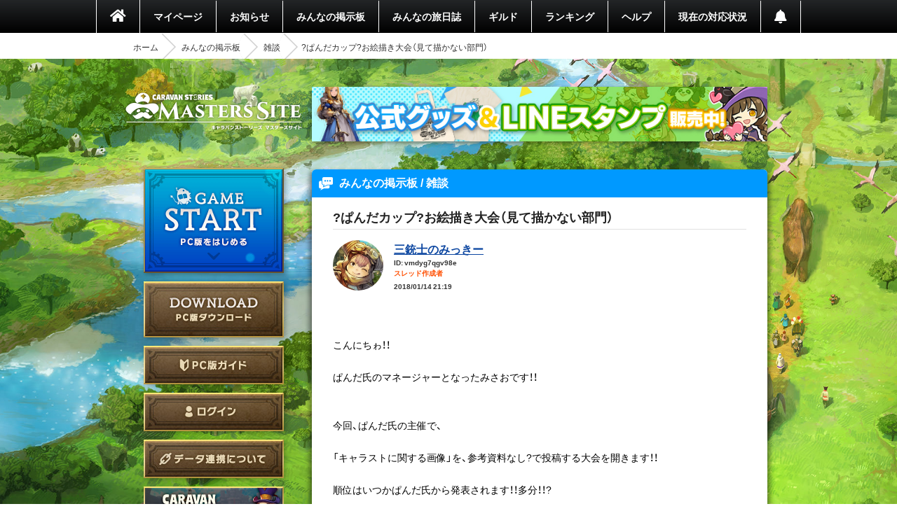

--- FILE ---
content_type: text/html; charset=utf-8
request_url: https://masters.caravan-stories.com/topics/mzutxsyj?from=5
body_size: 46750
content:
<!DOCTYPE html>
<html class='seasonal__design pc' id='page-topics' lang='ja'>
<head>
<meta content='text/html; charset=UTF-8' http-equiv='Content-Type'>
<meta charset='utf-8'>
<meta content='width=device-width, initial-scale=1, shrink-to-fit=no' name='viewport'>
<meta content='ie=edge' http-equiv='x-ua-compatible'>
<meta content='telephone=no' name='format-detection'>
<title>?ぱんだカップ?お絵描き大会（見て描かない部門） | CARAVAN STORIES (キャラバンストーリーズ) マスターズサイト</title>
<meta name="description" content="新コンテンツや新キャラクター続々登場！『キャラバンストーリーズ（キャラスト）』プレイヤー専用コミュニティサイト。">
<meta name="keywords" content="caravan stories,キャラバンストーリーズ,キャラスト,マスターズサイト,オンラインゲーム,mmorpg,aiming,エイミング">
<link rel="canonical" href="https://masters.caravan-stories.com/topics/mzutxsyj?from=5">
<meta property="og:site_name" content="CARAVAN STORIES (キャラバンストーリーズ) マスターズサイト">
<meta property="og:title" content="?ぱんだカップ?お絵描き大会（見て描かない部門）">
<meta property="og:locale" content="ja_JP">
<meta property="og:image" content="https://masters.caravan-stories.com/assets/ja/og/common-036a6fd6fdffa64bd10133cfdbe889735ada52ba053fbc62a870ca1073eb3f54.jpg">
<meta property="og:url" content="https://masters.caravan-stories.com/topics/mzutxsyj?from=5">
<meta property="og:description" content="新コンテンツや新キャラクター続々登場！『キャラバンストーリーズ（キャラスト）』プレイヤー専用コミュニティサイト。">
<meta property="og:type" content="website">
<meta name="twitter:card" content="summary_large_image">
<meta name="twitter:site" content="@CaravanStories">
<meta name="twitter:creator" content="@CaravanStories">

<meta name="csrf-param" content="authenticity_token" />
<meta name="csrf-token" content="VNiiHo8g01AnMyRlrpaHai4b89LfJAWyzR5WcM43_rNcUJwasaykbvY30VhE2qzirFPdBhotU3iOhwlF0QMYvg" />
<link rel="stylesheet" media="all" href="/packs/css/app-568750e7.css" />
<link rel="shortcut icon" type="image/x-icon" href="/assets/favicon-130d596e3ddeb599dad365d53aa58067f90a916e72e3a8de8f1e7666c5c1d59a.ico" />
<script>
  (function(w,d,s,l,i){w[l]=w[l]||[];w[l].push({'gtm.start':
  new Date().getTime(),event:'gtm.js'});var f=d.getElementsByTagName(s)[0],
  j=d.createElement(s),dl=l!='dataLayer'?'&l='+l:'';j.async=true;j.src=
  'https://www.googletagmanager.com/gtm.js?id='+i+dl;f.parentNode.insertBefore(j,f);
  })(window,document,'script','dataLayer','GTM-TPJTNFV');
</script>

</head>
<body class='pc' data-controller='pc--topics'>
<noscript>
<iframe height='0' src='https://www.googletagmanager.com/ns.html?id=GTM-TPJTNFV' style='display:none;visibility:hidden' width='0'></iframe>
</noscript>


<style>
  :root {
    --primary-color: #0099ff;
    --primary-light: #66ccff;
    --primary-dark: #1f74cf;
    --accent-color: #212121;
    --accent-dark: #0f0f0f;
    --pc-gnav-color: linear-gradient(to top, #000, #232527); }
</style>

<main class='caravan-community' id='container'>
<header class='header' data-controller='pc--header'>
<nav class='global-navigation'>
<ul class='main-menu'>
<li class='home'>
<a href="/"><i class='fa fa-home'></i>
</a></li>
<li>
<a href="/my/home">マイページ</a>
</li>
<li class='news'>
<a href="/news">お知らせ</a>
</li>
<li>
<a href="/forums">みんなの掲示板</a>
</li>
<li>
<a href="/posts">みんなの旅日誌</a>
</li>
<li>
<a href="/my/guild">ギルド</a>
</li>
<li>
<a href="/rankings">ランキング</a>
</li>
<li>
<a href="https://www.caravan-stories.com/help/">ヘルプ</a>
</li>
<li>
<a href="https://www.caravan-stories.com/report/">現在の対応状況</a>
</li>
<li class='header__menu__notifications'>
<a href="/my/notifications"></a></li>
</ul>
</nav>
<div class='breadcrumbs__list'>
<ol class="breadcrumb"><li><a href="/">ホーム</a></li><li><a href="/forums">みんなの掲示板</a></li><li><a href="/forums/talk">雑談</a></li><li class="active">?ぱんだカップ?お絵描き大会（見て描かない部門）</li></ol>
</div>
</header>

<div class='content-wrapper'>
<div class='container content-inner'>
<aside class='sidebar' data-controller='sidebar--ipad'>
<h1 class='sidebar-logo'>
<a title="CARAVAN STORIES (キャラバンストーリーズ) マスターズサイト" href="/">CARAVAN STORIES (キャラバンストーリーズ) マスターズサイト</a>
</h1>
<div data-target='sidebar--ipad.launcher' style='display:none'>
<div class='sidebar__game-start' data-controller='game-start--launch'>
<button name="button" type="submit" class="button__game-start" data-href="/game_start/registration" data-action="game-start--launch#registration"></button>
</div>

<a class="sidebar__button__pc-download" href="/game_start/setup"></a>
</div>
<div class='sidebar__content sidebar__content--always'>
<ul class='sidebar__content__nav'>
<li class='sidebar__content__nav--image'>
<a class="sidebar__button__pc-guide" data-target="sidebar--ipad.pcGuide" style="display:none" href="/pages/pc_navi">PC版ガイド</a>
</li>
</ul>
</div>
<div class='sidebar__content no-login'>
<ul class='sidebar__content__nav'>
<li class='sidebar__content__nav--image'>
<a class="sidebar__button__login" href="/auth/signin">ログイン</a>
</li>
<li class='sidebar__content__nav--image'>
<a class="sidebar__button__about-game-linkage" href="/game_linkage">データ連携について</a>
</li>
<li class='sidebar__content__nav--image'>
<a class="sidebar__button__about-caravan" target="_blank" rel="noopener" href="https://www.caravan-stories.com/system/">CARAVAN STORIES とは？</a>
</li>
<li class='sidebar__content__nav--image'>
<a class="sidebar__button__about-game-guide" target="_blank" rel="noopener" href="https://www.caravan-stories.com/beginners-guide/">ゲームガイド</a>
</li>
</ul>
<div class='sidebar-panel'>
<h4>iOS・Androidであそぶ</h4>
<div class='sidebar-panel-inner'>
<a target="_blank" rel="noopener" href="https://itunes.apple.com/jp/app/id1263410197"><img class="sp-store-button" src="/assets/ja/common/button-appstore-53f6e61dc9f1bb68de0402081a270d792ad9fe6d727bb0ffb90c0a90f0e10715.png" /></a>
<a target="_blank" rel="noopener" href="https://play.google.com/store/apps/details?id=com.aiming.caravan"><img class="sp-store-button" src="/assets/ja/common/button-googleplay-c8a4b31bb37d0d6c2937fbc04b136a3ea2c0eef5733234acc0aaff09d1fcbc11.png" /></a>
</div>
</div>

</div>
<div class='sidebar-character-search'>
<h4>キャラクター検索</h4>
<div class='sidebar-character-search-inner'>
<div class='character-search-form'>
<form action="/characters" accept-charset="UTF-8" method="get"><input name="utf8" type="hidden" value="&#x2713;" /><label for="q_name"><input placeholder="キャラクター名を入力" type="text" name="q[name]" id="q_name" />
</label><div class='sort-world'>
<select name="q[world]" id="q_world"><option value="">ワールドで絞り込む</option>
<option value="1">カシモラル</option>
<option value="2">ヴァラファール</option>
<option value="3">アイム</option>
<option value="4">ストラス</option></select>
</div>
<div class='form-submit'>
<button name="button" type="submit" class="fa fa-search">検索</button>
</div>
</form></div>

</div>
</div>

</aside>

<div class='banner-container banner-content-top'>
<div class='banner-parent'>
<a target="_self" href="https://masters.caravan-stories.com/news/bpdrhvyl"><img data-normal="https://prd-image-masters.caravan-stories.com/c/sig=1.Gva1uhi-CVAS9ywAUT4CnCcu_A0abuRRCqS04m-l3Ic=/caravan-stories/masters/production/media_library_files/a93271785acb5a89751dc40a00375667.jpg" src="/assets/loading/dummy-9df51cbd26ddbace18d2c2ffb742e58703b8131784f1dd00fc9ccad28eb3fd08.png" /></a>
</div>
</div>

<div class='contents' id='contents'>
<div class='contents-inner'>
<h2 class='headline blue forums-headline'>
みんなの掲示板 / 雑談
</h2>
<div class='topics-container contents__inner__with-background'>
<article class='topics-article'>
<header class='topics-hedaer'>
<h5 class='topics-headline'>
?ぱんだカップ?お絵描き大会（見て描かない部門）

</h5>
</header>
<section class='topics-content'>
<div class='topics-author'>
<figure class='topics-author-icon'>
<!-- FIXME: width, heigthのサイズはページによって違うケースがあるので外から指定できるようにしたほうが良い -->
<a href="/characters/ncutdgfj"><img width="36" height="36" data-normal="https://prd-image-masters.caravan-stories.com/c/u=0,a=0,r=auto,w=256,sig=1.VbjgI7nVcmHLUh33QBrApLJ0dABSx27SoeXHK7kF_yA=/caravan-stories/masters/production/master_avatar_icons/c00434ec7240d593f2ce1901fa9fee4c.png" src="/assets/loading/dummy-9df51cbd26ddbace18d2c2ffb742e58703b8131784f1dd00fc9ccad28eb3fd08.png" /></a>

</figure>
<div class='topics-author-info'>

<p class='author-name'>
<a href="/characters/ncutdgfj">三銃士のみっきー</a>
</p>
<p class='author-display-id'>
ID: vmdyg7qgv98e
</p>
<p class='topics__author__label'>
<b>スレッド作成者</b>
</p>
<p class='topics-created-date'>
2018/01/14 21:19
</p>
</div>
</div>
<div class='actiontext__trix topics-the-content'>
<br>こんにちゎ！！<br><br>ぱんだ氏のマネージャーとなったみさおです！！<br><br><br>今回、ぱんだ氏の主催で、<br><br>「キャラストに関する画像」を、参考資料なし?で投稿する大会を開きます！！<br><br>順位はいつかぱんだ氏から発表されます！！多分！！?<br><br><br>それでは皆さんどしどし画像を投稿してください！！<br><br><br>初めての人も、旅日誌ラーのひとも全員集合！！<br><br><br><br><br><br>#ぱんだカップ#第一回
<div class='attachments__file__image js-modal-trigger'>
<figure class='blog-attachment'>
<a data-size="1049x1560" class="js-thumbnail-image" target="_blank" rel="noopener" href="https://prd-image-masters.caravan-stories.com/c/u=0,a=0,r=auto,w=1500,sig=1.SbB3nZiLnKKkl_O3AWpiaIWvxM8P1-Jyr6AlceVHKB4=/caravan-stories/masters/production/attachments/1dd437090f88cecf01994ef078edf06f.jpg"><img src="https://prd-image-masters.caravan-stories.com/c/u=0,a=0,r=auto,w=1500,sig=1.SbB3nZiLnKKkl_O3AWpiaIWvxM8P1-Jyr6AlceVHKB4=/caravan-stories/masters/production/attachments/1dd437090f88cecf01994ef078edf06f.jpg" />
<figcaption></figcaption>
</a></figure>

</div>
</div>
</section>
</article>
<div class='comments-form'>
<p class='you-can-not-comment'>
コメントするには <a href="/auth/signin">ログイン</a> が必要です
</p>
</div>
<div class='topics-comment-paginate'>
<ul class='pagination'>
<li class=''>
<a href="/topics/mzutxsyj?from=1">1-</a>
</li>
<li class='active'>
<a href="/topics/mzutxsyj?from=5">5-</a>
</li>
<li class=''>
<a href="/topics/mzutxsyj?from=25">25-</a>
</li>
<li class=''>
<a href="/topics/mzutxsyj?from=45">45-</a>
</li>
<li><a href="/topics/mzutxsyj?from=41">&gt;&gt;</a></li>
</ul>
</div>

<div class='topics__comment'>
<div class='topics__comment__nav'>
<form class="form__switch__view" action="/topics/mzutxsyj" accept-charset="UTF-8" method="get"><input name="utf8" type="hidden" value="&#x2713;" /><input value="oldest" type="hidden" name="sort" id="sort" />
<input value="5" type="hidden" name="from" id="from" />
<input type="hidden" name="target" id="target" />
<label class="form__switch__view__label" for="display"><select onchange="this.form.submit();" name="display" id="display"><option value="normal">通常表示</option>
<option value="single">画像のみ (1列)</option>
<option value="double">画像のみ (2列)</option></select>
</label></form><form class="form__switch__view" action="/topics/mzutxsyj" accept-charset="UTF-8" method="get"><input name="utf8" type="hidden" value="&#x2713;" /><input value="5" type="hidden" name="from" id="from" />
<input type="hidden" name="target" id="target" />
<input type="hidden" name="display" id="display" />
<label class="form__switch__view__label" for="sort"><select onchange="this.form.submit();" name="sort" id="sort"><option selected="selected" value="oldest">コメント番号順</option>
<option value="recent">新しい順</option>
<option value="most_favorite">いいねが多い順</option></select>
</label></form></div>
<div class='topics-comments topics__comment__view--normal'>
<div class='topics-comments-comment' id='topic-comment-5'>
<div class='topics__comment'>
<div class='commenter author'>
<div class='commenter-icon'>
<!-- FIXME: width, heigthのサイズはページによって違うケースがあるので外から指定できるようにしたほうが良い -->
<a href="/characters/ncutdgfj"><img width="36" height="36" data-normal="https://prd-image-masters.caravan-stories.com/c/u=0,a=0,r=auto,w=128,sig=1.if_VN5DyEK4-Ks0D3TmB7qeELzZMd0ZO25OTX6XyU7I=/caravan-stories/masters/production/master_avatar_icons/c00434ec7240d593f2ce1901fa9fee4c.png" src="/assets/loading/dummy-9df51cbd26ddbace18d2c2ffb742e58703b8131784f1dd00fc9ccad28eb3fd08.png" /></a>

</div>
<p class='commenter-name'>
三銃士のみっきー
</p>
<p class='commenter-display-id'>
ID: vmdyg7qgv98e
</p>
<p class='commenter-authority'>
スレッド作成者
</p>
<div class='topics-sequential-number comment'>
#5
</div>
</div>
<div class='comment-text'>
<a href="/topics/mzutxsyj?from=1&amp;sort=oldest&amp;target=2#topic-comment-2">&gt;&gt;
2
</a><br>
<p>正直うまい〜?</p>
<div class='attachments__topics__comment attachments__topics__comment--none'>
</div>
</div>
<div class='comment-footer'>
<div class='date-and-report'>
<p class='comment-date'>
2018/01/14 21:36
</p>
</div>
</div>
</div>
</div>
<div class='topics-comments-comment' id='topic-comment-6'>
<div class='topics__comment'>
<div class='commenter'>
<div class='commenter-icon'>
<!-- FIXME: width, heigthのサイズはページによって違うケースがあるので外から指定できるようにしたほうが良い -->
<a href="/characters/psgthdmp"><img width="36" height="36" data-normal="https://prd-image-masters.caravan-stories.com/c/u=0,a=0,r=auto,w=128,sig=1.ec-RbR904OIaeW7cxegRQVosaDjCOH12yGGANAo-KUI=/caravan-stories/masters/production/master_avatar_icons/80c945e227e525cab6cd195ca04bea8e.png" src="/assets/loading/dummy-9df51cbd26ddbace18d2c2ffb742e58703b8131784f1dd00fc9ccad28eb3fd08.png" /></a>

</div>
<p class='commenter-name'>
安室奈美恵
</p>
<p class='commenter-display-id'>
ID: n8ttb9vgb6eq
</p>
<div class='topics-sequential-number comment'>
#6
</div>
</div>
<div class='comment-text'>
<p>…。</p>
<div class='attachments__topics__comment attachments__topics__comment--size1'>
<div class='attachments__image js-modal-trigger'>
<figure class='blog-attachment'>
<a data-size="720x817" class="js-thumbnail-image" target="_blank" rel="noopener" href="https://prd-image-masters.caravan-stories.com/c/u=0,a=0,r=auto,w=1500,sig=1.rQFzKMZHpLvUR_NDSKnPVWkriBDcIVdIR4tYvbLTeRk=/caravan-stories/masters/production/attachments/a43fa2c910418afcc81dfc6c514fcc82.png"><img src="https://prd-image-masters.caravan-stories.com/c/u=0,a=0,r=auto,w=300,sig=1.wTy9AWzzrFg_-KhUUVAgplFV3yMhxNK_38EkygyCaDE=/caravan-stories/masters/production/attachments/a43fa2c910418afcc81dfc6c514fcc82.png" />
<figcaption></figcaption>
</a></figure>

</div>
</div>
</div>
<div class='comment-footer'>
<div class='date-and-report'>
<p class='comment-date'>
2018/01/14 21:52
</p>
</div>
</div>
</div>
</div>
<div class='topics-comments-comment' id='topic-comment-7'>
<div class='topics__comment'>
<div class='commenter author'>
<div class='commenter-icon'>
<!-- FIXME: width, heigthのサイズはページによって違うケースがあるので外から指定できるようにしたほうが良い -->
<a href="/characters/ncutdgfj"><img width="36" height="36" data-normal="https://prd-image-masters.caravan-stories.com/c/u=0,a=0,r=auto,w=128,sig=1.if_VN5DyEK4-Ks0D3TmB7qeELzZMd0ZO25OTX6XyU7I=/caravan-stories/masters/production/master_avatar_icons/c00434ec7240d593f2ce1901fa9fee4c.png" src="/assets/loading/dummy-9df51cbd26ddbace18d2c2ffb742e58703b8131784f1dd00fc9ccad28eb3fd08.png" /></a>

</div>
<p class='commenter-name'>
三銃士のみっきー
</p>
<p class='commenter-display-id'>
ID: vmdyg7qgv98e
</p>
<p class='commenter-authority'>
スレッド作成者
</p>
<div class='topics-sequential-number comment'>
#7
</div>
</div>
<div class='comment-text'>
<a href="/topics/mzutxsyj?from=1&amp;sort=oldest&amp;target=6#topic-comment-6">&gt;&gt;
6
</a><br>
<p>鬼マッチョ?笑</p>
<div class='attachments__topics__comment attachments__topics__comment--none'>
</div>
</div>
<div class='comment-footer'>
<div class='date-and-report'>
<p class='comment-date'>
2018/01/14 22:09
</p>
</div>
</div>
</div>
</div>
<div class='topics-comments-comment' id='topic-comment-8'>
<div class='topics__comment'>
<div class='commenter'>
<div class='commenter-icon'>
<!-- FIXME: width, heigthのサイズはページによって違うケースがあるので外から指定できるようにしたほうが良い -->
<a href="/characters/psgthdmp"><img width="36" height="36" data-normal="https://prd-image-masters.caravan-stories.com/c/u=0,a=0,r=auto,w=128,sig=1.ec-RbR904OIaeW7cxegRQVosaDjCOH12yGGANAo-KUI=/caravan-stories/masters/production/master_avatar_icons/80c945e227e525cab6cd195ca04bea8e.png" src="/assets/loading/dummy-9df51cbd26ddbace18d2c2ffb742e58703b8131784f1dd00fc9ccad28eb3fd08.png" /></a>

</div>
<p class='commenter-name'>
安室奈美恵
</p>
<p class='commenter-display-id'>
ID: n8ttb9vgb6eq
</p>
<div class='topics-sequential-number comment'>
#8
</div>
</div>
<div class='comment-text'>
<a href="/topics/mzutxsyj?from=1&amp;sort=oldest&amp;target=7#topic-comment-7">&gt;&gt;
7
</a><br>
<p>ミンミだよ</p>
<div class='attachments__topics__comment attachments__topics__comment--none'>
</div>
</div>
<div class='comment-footer'>
<div class='date-and-report'>
<p class='comment-date'>
2018/01/14 22:10
</p>
</div>
</div>
</div>
</div>
<div class='topics-comments-comment' id='topic-comment-9'>
<div class='topics__comment'>
<div class='commenter author'>
<div class='commenter-icon'>
<!-- FIXME: width, heigthのサイズはページによって違うケースがあるので外から指定できるようにしたほうが良い -->
<a href="/characters/ncutdgfj"><img width="36" height="36" data-normal="https://prd-image-masters.caravan-stories.com/c/u=0,a=0,r=auto,w=128,sig=1.if_VN5DyEK4-Ks0D3TmB7qeELzZMd0ZO25OTX6XyU7I=/caravan-stories/masters/production/master_avatar_icons/c00434ec7240d593f2ce1901fa9fee4c.png" src="/assets/loading/dummy-9df51cbd26ddbace18d2c2ffb742e58703b8131784f1dd00fc9ccad28eb3fd08.png" /></a>

</div>
<p class='commenter-name'>
三銃士のみっきー
</p>
<p class='commenter-display-id'>
ID: vmdyg7qgv98e
</p>
<p class='commenter-authority'>
スレッド作成者
</p>
<div class='topics-sequential-number comment'>
#9
</div>
</div>
<div class='comment-text'>
<p>かーるでーん</p>
<div class='attachments__topics__comment attachments__topics__comment--size1'>
<div class='attachments__image js-modal-trigger'>
<figure class='blog-attachment'>
<a data-size="1080x1606" class="js-thumbnail-image" target="_blank" rel="noopener" href="https://prd-image-masters.caravan-stories.com/c/u=0,a=0,r=auto,w=1500,sig=1.x7mkeJVt5fMNYCdDj5IoK4VD_RXDuCKMtzw5T9K7r0Q=/caravan-stories/masters/production/attachments/2d69d0b43b048e5b2c4ccc9dfc4d2433"><img src="https://prd-image-masters.caravan-stories.com/c/u=0,a=0,r=auto,w=300,sig=1.3XCOR3wRUZi9zy6fTzG7w0iaTnpdUztnGO4hFFGQ3Xo=/caravan-stories/masters/production/attachments/2d69d0b43b048e5b2c4ccc9dfc4d2433" />
<figcaption></figcaption>
</a></figure>

</div>
</div>
</div>
<div class='comment-footer'>
<div class='date-and-report'>
<p class='comment-date'>
2018/01/14 22:31
</p>
</div>
</div>
</div>
</div>
<div class='topics-comments-comment' id='topic-comment-10'>
<div class='topics__comment'>
<div class='commenter'>
<div class='commenter-icon'>
<!-- FIXME: width, heigthのサイズはページによって違うケースがあるので外から指定できるようにしたほうが良い -->
<a href="/characters/psgthdmp"><img width="36" height="36" data-normal="https://prd-image-masters.caravan-stories.com/c/u=0,a=0,r=auto,w=128,sig=1.ec-RbR904OIaeW7cxegRQVosaDjCOH12yGGANAo-KUI=/caravan-stories/masters/production/master_avatar_icons/80c945e227e525cab6cd195ca04bea8e.png" src="/assets/loading/dummy-9df51cbd26ddbace18d2c2ffb742e58703b8131784f1dd00fc9ccad28eb3fd08.png" /></a>

</div>
<p class='commenter-name'>
安室奈美恵
</p>
<p class='commenter-display-id'>
ID: n8ttb9vgb6eq
</p>
<div class='topics-sequential-number comment'>
#10
</div>
</div>
<div class='comment-text'>
<a href="/topics/mzutxsyj?from=1&amp;sort=oldest&amp;target=9#topic-comment-9">&gt;&gt;
9
</a><br>
<p>カッパやんけ</p>
<div class='attachments__topics__comment attachments__topics__comment--none'>
</div>
</div>
<div class='comment-footer'>
<div class='date-and-report'>
<p class='comment-date'>
2018/01/14 22:37
</p>
</div>
</div>
</div>
</div>
<div class='topics-comments-comment' id='topic-comment-11'>
<div class='topics__comment'>
<div class='commenter'>
<div class='commenter-icon'>
<!-- FIXME: width, heigthのサイズはページによって違うケースがあるので外から指定できるようにしたほうが良い -->
<a href="/characters/csldvspj"><img width="36" height="36" data-normal="https://prd-image-masters.caravan-stories.com/c/u=0,a=0,r=auto,w=128,sig=1.zyP98W0Z7QNRPJPxbjEq3LpmFu7itB88Y416RShNUWw=/caravan-stories/masters/production/master_avatar_icons/7c2801cbaa17e6cf21e154088c5b8526.png" src="/assets/loading/dummy-9df51cbd26ddbace18d2c2ffb742e58703b8131784f1dd00fc9ccad28eb3fd08.png" /></a>
<div class='icon__prize'><img alt="老舗人" width="25" height="25" src="https://prd-image-masters.caravan-stories.com/c/u=0,a=0,r=auto,w=128,sig=1.nTQvT6EnCuoXBnOosxWvUJ3HyY1t2JHMcGZ18T-cW_A=/caravan-stories/masters/production/prize_achievements/c34ee2176ade238baefee79d74035e5d.png" /></div>

</div>
<p class='commenter-name'>
にゃんこラジオ局
</p>
<p class='commenter-display-id'>
ID: ya5ze9qu2yie
</p>
<div class='topics-sequential-number comment'>
#11
</div>
</div>
<div class='comment-text'>
<a href="/topics/mzutxsyj?from=1&amp;sort=oldest&amp;target=9#topic-comment-9">&gt;&gt;
9
</a><br>
<p>服こんなに緑だったっけ？<br><br>でもなんとなくカール君な感じもしなくもない！<br>記憶を便りに描くの面白そうだなぁ！</p>
<div class='attachments__topics__comment attachments__topics__comment--none'>
</div>
</div>
<div class='comment-footer'>
<div class='date-and-report'>
<p class='comment-date'>
2018/01/14 22:48
</p>
</div>
</div>
</div>
</div>
<div class='topics-comments-comment' id='topic-comment-12'>
<div class='topics__comment'>
<div class='commenter'>
<div class='commenter-icon'>
<!-- FIXME: width, heigthのサイズはページによって違うケースがあるので外から指定できるようにしたほうが良い -->
<a href="/characters/csldvspj"><img width="36" height="36" data-normal="https://prd-image-masters.caravan-stories.com/c/u=0,a=0,r=auto,w=128,sig=1.zyP98W0Z7QNRPJPxbjEq3LpmFu7itB88Y416RShNUWw=/caravan-stories/masters/production/master_avatar_icons/7c2801cbaa17e6cf21e154088c5b8526.png" src="/assets/loading/dummy-9df51cbd26ddbace18d2c2ffb742e58703b8131784f1dd00fc9ccad28eb3fd08.png" /></a>
<div class='icon__prize'><img alt="老舗人" width="25" height="25" src="https://prd-image-masters.caravan-stories.com/c/u=0,a=0,r=auto,w=128,sig=1.nTQvT6EnCuoXBnOosxWvUJ3HyY1t2JHMcGZ18T-cW_A=/caravan-stories/masters/production/prize_achievements/c34ee2176ade238baefee79d74035e5d.png" /></div>

</div>
<p class='commenter-name'>
にゃんこラジオ局
</p>
<p class='commenter-display-id'>
ID: ya5ze9qu2yie
</p>
<div class='topics-sequential-number comment'>
#12
</div>
</div>
<div class='comment-text'>
<p>ポルカってこんな感じだっけか？</p>
<div class='attachments__topics__comment attachments__topics__comment--size1'>
<div class='attachments__image js-modal-trigger'>
<figure class='blog-attachment'>
<a data-size="1500x843" class="js-thumbnail-image" target="_blank" rel="noopener" href="https://prd-image-masters.caravan-stories.com/c/u=0,a=0,r=auto,w=1500,sig=1.H-6axwlyPAMAPDJiwSH7WBkREPxCx115TcYVGCsmzrw=/caravan-stories/masters/production/attachments/9d410101d146eac4c5c09b28f629761b.jpg"><img src="https://prd-image-masters.caravan-stories.com/c/u=0,a=0,r=auto,w=300,sig=1.clZXLvu6xI1hUyouUNH5sWMEJeYZwZKgeBGrroUEEdg=/caravan-stories/masters/production/attachments/9d410101d146eac4c5c09b28f629761b.jpg" />
<figcaption></figcaption>
</a></figure>

</div>
</div>
</div>
<div class='comment-footer'>
<div class='date-and-report'>
<p class='comment-date'>
2018/01/14 22:52
</p>
</div>
</div>
</div>
</div>
<div class='topics-comments-comment' id='topic-comment-13'>
<div class='topics__comment'>
<div class='commenter author'>
<div class='commenter-icon'>
<!-- FIXME: width, heigthのサイズはページによって違うケースがあるので外から指定できるようにしたほうが良い -->
<a href="/characters/ncutdgfj"><img width="36" height="36" data-normal="https://prd-image-masters.caravan-stories.com/c/u=0,a=0,r=auto,w=128,sig=1.if_VN5DyEK4-Ks0D3TmB7qeELzZMd0ZO25OTX6XyU7I=/caravan-stories/masters/production/master_avatar_icons/c00434ec7240d593f2ce1901fa9fee4c.png" src="/assets/loading/dummy-9df51cbd26ddbace18d2c2ffb742e58703b8131784f1dd00fc9ccad28eb3fd08.png" /></a>

</div>
<p class='commenter-name'>
三銃士のみっきー
</p>
<p class='commenter-display-id'>
ID: vmdyg7qgv98e
</p>
<p class='commenter-authority'>
スレッド作成者
</p>
<div class='topics-sequential-number comment'>
#13
</div>
</div>
<div class='comment-text'>
<a href="/topics/mzutxsyj?from=2&amp;sort=oldest&amp;target=12#topic-comment-12">&gt;&gt;
12
</a><br>
<p>こんなかも！？?笑</p>
<div class='attachments__topics__comment attachments__topics__comment--size1'>
<div class='attachments__image js-modal-trigger'>
<figure class='blog-attachment'>
<a data-size="1080x1606" class="js-thumbnail-image" target="_blank" rel="noopener" href="https://prd-image-masters.caravan-stories.com/c/u=0,a=0,r=auto,w=1500,sig=1.QynncqOWzixmNlro31NUk_gg6rF6YEDBTEGBNYA87-w=/caravan-stories/masters/production/attachments/3f3af3a33748e7acd7eead06ca6b8dea"><img src="https://prd-image-masters.caravan-stories.com/c/u=0,a=0,r=auto,w=300,sig=1.l2Gl3O2eMjQkVCDiLTVAKptUoCzSgdihLhQ0IUTjxwg=/caravan-stories/masters/production/attachments/3f3af3a33748e7acd7eead06ca6b8dea" />
<figcaption></figcaption>
</a></figure>

</div>
</div>
</div>
<div class='comment-footer'>
<div class='date-and-report'>
<p class='comment-date'>
2018/01/14 22:57
</p>
</div>
</div>
</div>
</div>
<div class='topics-comments-comment' id='topic-comment-14'>
<div class='topics__comment'>
<div class='commenter'>
<div class='commenter-icon'>
<!-- FIXME: width, heigthのサイズはページによって違うケースがあるので外から指定できるようにしたほうが良い -->
<a href="/characters/psgthdmp"><img width="36" height="36" data-normal="https://prd-image-masters.caravan-stories.com/c/u=0,a=0,r=auto,w=128,sig=1.ec-RbR904OIaeW7cxegRQVosaDjCOH12yGGANAo-KUI=/caravan-stories/masters/production/master_avatar_icons/80c945e227e525cab6cd195ca04bea8e.png" src="/assets/loading/dummy-9df51cbd26ddbace18d2c2ffb742e58703b8131784f1dd00fc9ccad28eb3fd08.png" /></a>

</div>
<p class='commenter-name'>
安室奈美恵
</p>
<p class='commenter-display-id'>
ID: n8ttb9vgb6eq
</p>
<div class='topics-sequential-number comment'>
#14
</div>
</div>
<div class='comment-text'>
<p>おそらくとっちも違う</p>
<div class='attachments__topics__comment attachments__topics__comment--none'>
</div>
</div>
<div class='comment-footer'>
<div class='date-and-report'>
<p class='comment-date'>
2018/01/14 23:18
</p>
</div>
</div>
</div>
</div>
<div class='topics-comments-comment' id='topic-comment-15'>
<div class='topics__comment'>
<div class='commenter'>
<div class='commenter-icon'>
<!-- FIXME: width, heigthのサイズはページによって違うケースがあるので外から指定できるようにしたほうが良い -->
<a href="/characters/rjcrkevs"><img width="36" height="36" data-normal="https://prd-image-masters.caravan-stories.com/c/u=0,a=0,r=auto,w=128,sig=1.if_VN5DyEK4-Ks0D3TmB7qeELzZMd0ZO25OTX6XyU7I=/caravan-stories/masters/production/master_avatar_icons/c00434ec7240d593f2ce1901fa9fee4c.png" src="/assets/loading/dummy-9df51cbd26ddbace18d2c2ffb742e58703b8131784f1dd00fc9ccad28eb3fd08.png" /></a>

</div>
<p class='commenter-name'>
たろいも
</p>
<p class='commenter-display-id'>
ID: ta72b49vtdqs
</p>
<div class='topics-sequential-number comment'>
#15
</div>
</div>
<div class='comment-text'>
<p>いもも、描きたくて書いてみたも|ｮω･`)<br>上手？(∩´﹏`∩)<br>キャナルちゃんだも(*ﾉдﾉ)ﾃﾚｯ</p>
<div class='attachments__topics__comment attachments__topics__comment--size1'>
<div class='attachments__image js-modal-trigger'>
<figure class='blog-attachment'>
<a data-size="1080x1920" class="js-thumbnail-image" target="_blank" rel="noopener" href="https://prd-image-masters.caravan-stories.com/c/u=0,a=0,r=auto,w=1500,sig=1.jUlqKM_uMajefaH3u0CghOOVFA0rdCuAUk9PUSXK_jg=/caravan-stories/masters/production/attachments/dec11cb8745e3f96e58226b823ea3528.png"><img src="https://prd-image-masters.caravan-stories.com/c/u=0,a=0,r=auto,w=300,sig=1.zpqrK-NErrw0XUFfg_bqtKCcgAnpv8EcMbIBAFKuKgE=/caravan-stories/masters/production/attachments/dec11cb8745e3f96e58226b823ea3528.png" />
<figcaption></figcaption>
</a></figure>

</div>
</div>
</div>
<div class='comment-footer'>
<div class='date-and-report'>
<p class='comment-date'>
2018/01/15 00:39
</p>
</div>
</div>
</div>
</div>
<div class='topics-comments-comment' id='topic-comment-16'>
<div class='topics__comment'>
<div class='commenter'>
<div class='commenter-icon'>
<!-- FIXME: width, heigthのサイズはページによって違うケースがあるので外から指定できるようにしたほうが良い -->
<a href="/characters/psgthdmp"><img width="36" height="36" data-normal="https://prd-image-masters.caravan-stories.com/c/u=0,a=0,r=auto,w=128,sig=1.ec-RbR904OIaeW7cxegRQVosaDjCOH12yGGANAo-KUI=/caravan-stories/masters/production/master_avatar_icons/80c945e227e525cab6cd195ca04bea8e.png" src="/assets/loading/dummy-9df51cbd26ddbace18d2c2ffb742e58703b8131784f1dd00fc9ccad28eb3fd08.png" /></a>

</div>
<p class='commenter-name'>
安室奈美恵
</p>
<p class='commenter-display-id'>
ID: n8ttb9vgb6eq
</p>
<div class='topics-sequential-number comment'>
#16
</div>
</div>
<div class='comment-text'>
<a href="/topics/mzutxsyj?from=5&amp;sort=oldest&amp;target=15#topic-comment-15">&gt;&gt;
15
</a><br>
<p>これはひどいwwww</p>
<div class='attachments__topics__comment attachments__topics__comment--none'>
</div>
</div>
<div class='comment-footer'>
<div class='date-and-report'>
<p class='comment-date'>
2018/01/15 00:52
</p>
</div>
</div>
</div>
</div>
<div class='topics-comments-comment' id='topic-comment-17'>
<div class='topics__comment'>
<div class='commenter author'>
<div class='commenter-icon'>
<!-- FIXME: width, heigthのサイズはページによって違うケースがあるので外から指定できるようにしたほうが良い -->
<a href="/characters/ncutdgfj"><img width="36" height="36" data-normal="https://prd-image-masters.caravan-stories.com/c/u=0,a=0,r=auto,w=128,sig=1.if_VN5DyEK4-Ks0D3TmB7qeELzZMd0ZO25OTX6XyU7I=/caravan-stories/masters/production/master_avatar_icons/c00434ec7240d593f2ce1901fa9fee4c.png" src="/assets/loading/dummy-9df51cbd26ddbace18d2c2ffb742e58703b8131784f1dd00fc9ccad28eb3fd08.png" /></a>

</div>
<p class='commenter-name'>
三銃士のみっきー
</p>
<p class='commenter-display-id'>
ID: vmdyg7qgv98e
</p>
<p class='commenter-authority'>
スレッド作成者
</p>
<div class='topics-sequential-number comment'>
#17
</div>
</div>
<div class='comment-text'>
<a href="/topics/mzutxsyj?from=5&amp;sort=oldest&amp;target=15#topic-comment-15">&gt;&gt;
15
</a><br>
<p>けろけろけろっぴ???</p>
<div class='attachments__topics__comment attachments__topics__comment--none'>
</div>
</div>
<div class='comment-footer'>
<div class='date-and-report'>
<p class='comment-date'>
2018/01/15 00:57
</p>
</div>
</div>
</div>
</div>
<div class='topics-comments-comment' id='topic-comment-18'>
<div class='topics__comment'>
<div class='commenter'>
<div class='commenter-icon'>
<!-- FIXME: width, heigthのサイズはページによって違うケースがあるので外から指定できるようにしたほうが良い -->
<a href="/characters/rjcrkevs"><img width="36" height="36" data-normal="https://prd-image-masters.caravan-stories.com/c/u=0,a=0,r=auto,w=128,sig=1.if_VN5DyEK4-Ks0D3TmB7qeELzZMd0ZO25OTX6XyU7I=/caravan-stories/masters/production/master_avatar_icons/c00434ec7240d593f2ce1901fa9fee4c.png" src="/assets/loading/dummy-9df51cbd26ddbace18d2c2ffb742e58703b8131784f1dd00fc9ccad28eb3fd08.png" /></a>

</div>
<p class='commenter-name'>
たろいも
</p>
<p class='commenter-display-id'>
ID: ta72b49vtdqs
</p>
<div class='topics-sequential-number comment'>
#18
</div>
</div>
<div class='comment-text'>
<p>こらこらー(ノ)`ω´(ヾ)<br>いもは優勝をねらってるんだもー(◦`꒳´◦)</p>
<div class='attachments__topics__comment attachments__topics__comment--none'>
</div>
</div>
<div class='comment-footer'>
<div class='date-and-report'>
<p class='comment-date'>
2018/01/15 01:07
</p>
</div>
</div>
</div>
</div>
<div class='topics-comments-comment' id='topic-comment-19'>
<div class='topics__comment'>
<div class='commenter'>
<div class='commenter-icon'>
<!-- FIXME: width, heigthのサイズはページによって違うケースがあるので外から指定できるようにしたほうが良い -->
<a href="/characters/chiztkiq"><img width="36" height="36" data-normal="https://prd-image-masters.caravan-stories.com/c/u=0,a=0,r=auto,w=128,sig=1.oxm0jfpmRPan5Jn8poi9LBqicpAKvMVaAAyD7mFHs3o=/caravan-stories/masters/production/master_avatar_icons/e357e99fdf493514ef8adf06cb84e5b9.png" src="/assets/loading/dummy-9df51cbd26ddbace18d2c2ffb742e58703b8131784f1dd00fc9ccad28eb3fd08.png" /></a>

</div>
<p class='commenter-name'>
律
</p>
<p class='commenter-display-id'>
ID: 2xtyachsgh39
</p>
<div class='topics-sequential-number comment'>
#19
</div>
</div>
<div class='comment-text'>
<p>おぉ〜！！<br>お絵描き大会なるものが出来てる(&#39;▽&#39;*)<br>うろ覚えのキャナルちゃん！<br>あんまりドワーフぽい丸い感じに描けない…</p>
<div class='attachments__topics__comment attachments__topics__comment--size1'>
<div class='attachments__image js-modal-trigger'>
<figure class='blog-attachment'>
<a data-size="1500x1590" class="js-thumbnail-image" target="_blank" rel="noopener" href="https://prd-image-masters.caravan-stories.com/c/u=0,a=0,r=auto,w=1500,sig=1.S2LhSrhzsQfTh2WdhrXUIQFVyIIJmwLMlvT4nIVt4jc=/caravan-stories/masters/production/attachments/795a125aa27f4fa372f9be93d8a66fd1.jpg"><img src="https://prd-image-masters.caravan-stories.com/c/u=0,a=0,r=auto,w=300,sig=1.mVv6G88zdK3GFCnZLFNJtwQofrHr46D2DtT2mdWL0gQ=/caravan-stories/masters/production/attachments/795a125aa27f4fa372f9be93d8a66fd1.jpg" />
<figcaption></figcaption>
</a></figure>

</div>
</div>
</div>
<div class='comment-footer'>
<div class='date-and-report'>
<p class='comment-date'>
2018/01/15 01:39
</p>
</div>
</div>
</div>
</div>
<div class='topics-comments-comment' id='topic-comment-20'>
<div class='topics__comment'>
<div class='commenter author'>
<div class='commenter-icon'>
<!-- FIXME: width, heigthのサイズはページによって違うケースがあるので外から指定できるようにしたほうが良い -->
<a href="/characters/ncutdgfj"><img width="36" height="36" data-normal="https://prd-image-masters.caravan-stories.com/c/u=0,a=0,r=auto,w=128,sig=1.if_VN5DyEK4-Ks0D3TmB7qeELzZMd0ZO25OTX6XyU7I=/caravan-stories/masters/production/master_avatar_icons/c00434ec7240d593f2ce1901fa9fee4c.png" src="/assets/loading/dummy-9df51cbd26ddbace18d2c2ffb742e58703b8131784f1dd00fc9ccad28eb3fd08.png" /></a>

</div>
<p class='commenter-name'>
三銃士のみっきー
</p>
<p class='commenter-display-id'>
ID: vmdyg7qgv98e
</p>
<p class='commenter-authority'>
スレッド作成者
</p>
<div class='topics-sequential-number comment'>
#20
</div>
</div>
<div class='comment-text'>
<a href="/topics/mzutxsyj?from=9&amp;sort=oldest&amp;target=19#topic-comment-19">&gt;&gt;
19
</a><br>
<p>サンデーとかにいそうです?笑</p>
<div class='attachments__topics__comment attachments__topics__comment--none'>
</div>
</div>
<div class='comment-footer'>
<div class='date-and-report'>
<p class='comment-date'>
2018/01/15 01:43
</p>
</div>
</div>
</div>
</div>
<div class='topics-comments-comment' id='topic-comment-21'>
<div class='topics__comment'>
<div class='commenter'>
<div class='commenter-icon'>
<!-- FIXME: width, heigthのサイズはページによって違うケースがあるので外から指定できるようにしたほうが良い -->
<a href="/characters/cviquuec"><img width="36" height="36" data-normal="https://prd-image-masters.caravan-stories.com/c/u=0,a=0,r=auto,w=128,sig=1.hpNKW6nEJz5Xv2OeiFCN_RVrkhkuMkmokOAGExjcOs8=/caravan-stories/masters/production/master_avatar_icons/b51d6fda1106e882f988c60c3d0314fe.png" src="/assets/loading/dummy-9df51cbd26ddbace18d2c2ffb742e58703b8131784f1dd00fc9ccad28eb3fd08.png" /></a>

</div>
<p class='commenter-name'>
ちもも
</p>
<p class='commenter-display-id'>
ID: w2aqy5ge7pg5
</p>
<div class='topics-sequential-number comment'>
#21
</div>
</div>
<div class='comment-text'>
<p>Twitter見て来ました(*´-`)<br>アロティは上手く描けたような気がするー！<br>ウンディーネとマルバスはいざ描きはじめたら記憶がぼんやりしてましたw</p>
<div class='attachments__topics__comment attachments__topics__comment--size2'>
<div class='attachments__image js-modal-trigger'>
<figure class='blog-attachment'>
<a data-size="1500x2000" class="js-thumbnail-image" target="_blank" rel="noopener" href="/assets/unavailable/large-b0f1b3e28d0c7d761994872c4547b0372a92665298069f418cbe1466b595a0df.png"><img src="/assets/unavailable/medium-09e78c0114c2c63d33e3ffff171bdef45f49a2aca8e2f0bec5697ba17beb8ef9.png" />
<figcaption></figcaption>
</a></figure>
<figure class='blog-attachment'>
<a data-size="1500x2000" class="js-thumbnail-image" target="_blank" rel="noopener" href="/assets/unavailable/large-b0f1b3e28d0c7d761994872c4547b0372a92665298069f418cbe1466b595a0df.png"><img src="/assets/unavailable/medium-09e78c0114c2c63d33e3ffff171bdef45f49a2aca8e2f0bec5697ba17beb8ef9.png" />
<figcaption></figcaption>
</a></figure>

</div>
</div>
</div>
<div class='comment-footer'>
<div class='date-and-report'>
<p class='comment-date'>
2018/01/15 01:55
</p>
</div>
</div>
</div>
</div>
<div class='topics-comments-comment' id='topic-comment-22'>
<div class='topics__comment'>
<div class='commenter author'>
<div class='commenter-icon'>
<!-- FIXME: width, heigthのサイズはページによって違うケースがあるので外から指定できるようにしたほうが良い -->
<a href="/characters/ncutdgfj"><img width="36" height="36" data-normal="https://prd-image-masters.caravan-stories.com/c/u=0,a=0,r=auto,w=128,sig=1.if_VN5DyEK4-Ks0D3TmB7qeELzZMd0ZO25OTX6XyU7I=/caravan-stories/masters/production/master_avatar_icons/c00434ec7240d593f2ce1901fa9fee4c.png" src="/assets/loading/dummy-9df51cbd26ddbace18d2c2ffb742e58703b8131784f1dd00fc9ccad28eb3fd08.png" /></a>

</div>
<p class='commenter-name'>
三銃士のみっきー
</p>
<p class='commenter-display-id'>
ID: vmdyg7qgv98e
</p>
<p class='commenter-authority'>
スレッド作成者
</p>
<div class='topics-sequential-number comment'>
#22
</div>
</div>
<div class='comment-text'>
<a href="/topics/mzutxsyj?from=11&amp;sort=oldest&amp;target=21#topic-comment-21">&gt;&gt;
21
</a><br>
<p>かわいー！?アロティこの方が好き笑<br>マルバスとウンディーネは七夕?が似合いそうなカップル❤</p>
<div class='attachments__topics__comment attachments__topics__comment--none'>
</div>
</div>
<div class='comment-footer'>
<div class='date-and-report'>
<p class='comment-date'>
2018/01/15 01:59
</p>
</div>
</div>
</div>
</div>
<div class='topics-comments-comment' id='topic-comment-23'>
<div class='topics__comment'>
<div class='commenter'>
<div class='commenter-icon'>
<!-- FIXME: width, heigthのサイズはページによって違うケースがあるので外から指定できるようにしたほうが良い -->
<a href="/characters/cviquuec"><img width="36" height="36" data-normal="https://prd-image-masters.caravan-stories.com/c/u=0,a=0,r=auto,w=128,sig=1.hpNKW6nEJz5Xv2OeiFCN_RVrkhkuMkmokOAGExjcOs8=/caravan-stories/masters/production/master_avatar_icons/b51d6fda1106e882f988c60c3d0314fe.png" src="/assets/loading/dummy-9df51cbd26ddbace18d2c2ffb742e58703b8131784f1dd00fc9ccad28eb3fd08.png" /></a>

</div>
<p class='commenter-name'>
ちもも
</p>
<p class='commenter-display-id'>
ID: w2aqy5ge7pg5
</p>
<div class='topics-sequential-number comment'>
#23
</div>
</div>
<div class='comment-text'>
<p>てかぱんださんのミンミ超笑いましたwwあれ優勝です(≧∀≦)ノ☆</p>
<div class='attachments__topics__comment attachments__topics__comment--none'>
</div>
</div>
<div class='comment-footer'>
<div class='date-and-report'>
<p class='comment-date'>
2018/01/15 02:07
</p>
</div>
</div>
</div>
</div>
<div class='topics-comments-comment' id='topic-comment-24'>
<div class='topics__comment'>
<div class='commenter'>
<div class='commenter-icon'>
<!-- FIXME: width, heigthのサイズはページによって違うケースがあるので外から指定できるようにしたほうが良い -->
<a href="/characters/glesgszq"><img width="36" height="36" data-normal="https://prd-image-masters.caravan-stories.com/c/u=0,a=0,r=auto,w=128,sig=1.ouOqaK1blsF8u5kyHJ0lCgtd1fZwaBCP2eSB6prQfpk=/caravan-stories/masters/production/master_avatar_icons/290d1be1206d1d8ea5118153bb3110da.png" src="/assets/loading/dummy-9df51cbd26ddbace18d2c2ffb742e58703b8131784f1dd00fc9ccad28eb3fd08.png" /></a>

</div>
<p class='commenter-name'>
エクレア
</p>
<p class='commenter-display-id'>
ID: pi2mfi3n43qb
</p>
<div class='topics-sequential-number comment'>
#24
</div>
</div>
<div class='comment-text'>
<p>乗り遅れたーw<br>たしかにパンダさんのミンミは<br>お腹痛いほど笑いました(つ∀≦｡)･ﾟ｡ｷﾞｬﾊﾊ!</p>
<div class='attachments__topics__comment attachments__topics__comment--none'>
</div>
</div>
<div class='comment-footer'>
<div class='date-and-report'>
<p class='comment-date'>
2018/01/15 02:14
</p>
</div>
</div>
</div>
</div>

</div>
</div>
<div class='topics-comment-paginate'>
<ul class='pagination'>
<li class=''>
<a href="/topics/mzutxsyj?from=1">1-</a>
</li>
<li class='active'>
<a href="/topics/mzutxsyj?from=5">5-</a>
</li>
<li class=''>
<a href="/topics/mzutxsyj?from=25">25-</a>
</li>
<li class=''>
<a href="/topics/mzutxsyj?from=45">45-</a>
</li>
<li><a href="/topics/mzutxsyj?from=41">&gt;&gt;</a></li>
</ul>
</div>


</div>

</div>
</div>
<div class='banner-container banner-content-bottom'>
<div class='banner-bottom'>
<ul>
<li>
<a target="_self" href="https://www.caravan-stories.com/report/"><img data-normal="https://prd-image-masters.caravan-stories.com/c/sig=1.K9Khce-Qosj6s9T_s_4SLMto9wTQAjNbRxicmIoSreU=/caravan-stories/masters/production/media_library_files/4f837e930c60cbe50da28c435819730b.png" src="/assets/loading/dummy-9df51cbd26ddbace18d2c2ffb742e58703b8131784f1dd00fc9ccad28eb3fd08.png" /></a>
</li>
<li>
<a target="_self" href="https://masters.caravan-stories.com/news/xcnrirpp"><img data-normal="https://prd-image-masters.caravan-stories.com/c/sig=1.QCjf26ISfVn6Y57UDQ4X0SzG8izE5KQYEdAdR2AAB10=/caravan-stories/masters/production/media_library_files/fa95bc738167fc9b71cc223e2200e7e9.png" src="/assets/loading/dummy-9df51cbd26ddbace18d2c2ffb742e58703b8131784f1dd00fc9ccad28eb3fd08.png" /></a>
</li>
</ul>
</div>
</div>

</div>
</div>
<footer class='footer' data-controller='footer'>
<ul class='footer__menu'>
<li>
<a target="_blank" rel="noopener" href="https://aiming-inc.com/ja/tos/">利用規約</a>
</li>
<li>
<a target="_blank" rel="noopener" href="https://aiming-inc.com/ja/privacy/">プライバシーポリシー</a>
</li>
<li>
<a target="_blank" rel="noopener" href="https://www.caravan-stories.com/help/agree/#help1">特定商取引法に基づく表示</a>
</li>
<li>
<a target="_blank" rel="noopener" href="https://www.caravan-stories.com/help/agree/#help2">利用ガイドライン</a>
</li>
<li>
<a target="_blank" rel="noopener" href="https://aiming-inc.com/ja/fanfiction/">二次利用ガイドライン</a>
</li>
<li>
<a target="_blank" rel="noopener" href="https://masters.caravan-stories.com/redirect_contact">お問い合わせ</a>
</li>
<li>
<a href="https://masters.caravan-stories.com/event_campaigns">応募フォーム</a>
</li>
</ul>
<div class='footer__inner'>
<div class='footer__official-logo'>
<p class='footer__official-logo__title'>
OFFICIAL WEBSITE
</p>
<div class='footer__official-logo__promotion'>
<a target="_blank" rel="noopener" href="https://www.caravan-stories.com/">CARAVAN STORIES</a>
</div>
</div>
</div>
<p class='footer__copyright'>
<small>&copy; Aiming Inc.</small>
</p>
<div class='poruka__gotop' data-action='click-&gt;footer#moveToWindowTop' data-target='footer.poruka'></div>
</footer>


</main>
<div aria-hidden='true' class='pswp' role='dialog' tabindex='-1'>
<div class='pswp__bg'></div>
<div class='pswp__scroll-wrap'>
<div class='pswp__container'>
<div class='pswp__item'></div>
<div class='pswp__item'></div>
<div class='pswp__item'></div>
</div>
<div class='pswp__ui pswp__ui--hidden'>
<div class='pswp__top-bar'>
<div class='pswp__counter'></div>
<button class='pswp__button pswp__button--close' title='Close (Esc)'></button>
<button class='pswp__button pswp__button--fs' title='Toggle fullscreen'></button>
<div class='pswp__preloader'>
<div class='pswp__preloader__icn'>
<div class='pswp__preloader__cut'>
<div class='pswp__preloader__donut'></div>
</div>
</div>
</div>
</div>
<button class='pswp__button pswp__button--arrow--left' title='Previous (arrow left)'></button>
<button class='pswp__button pswp__button--arrow--right' title='Next (arrow right)'></button>
<div class='pswp__caption'>
<div class='pswp__caption__center'></div>
</div>
</div>
</div>
</div>


<script src="/packs/js/app-dbaa96f7978c511d5863.js"></script>
</body>
</html>
